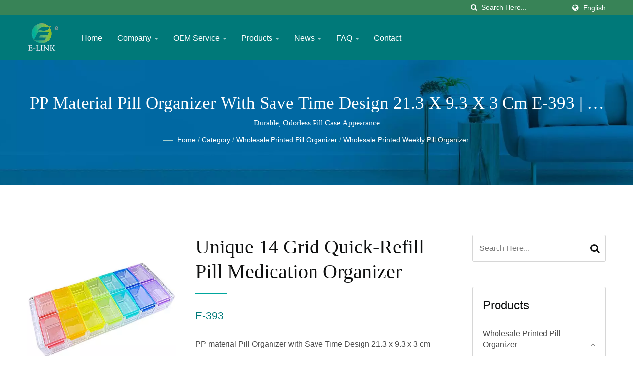

--- FILE ---
content_type: text/html; charset=UTF-8
request_url: https://www.elink-pm.com/en/product/printed-weekly-pill-organizer_E-393.html
body_size: 13510
content:
<!DOCTYPE html><html prefix="og: http://ogp.me/ns#" lang="en" dir="ltr"><head><meta http-equiv="Content-Type" content="text/html; charset=utf-8" /><meta name="viewport" content="width=device-width, initial-scale=1.0"><meta http-equiv="X-UA-Compatible" content="IE=edge"><title>Unique 14 Grid Quick-refill Pill Medication Organizer (E-393)| Durable, Logo-Ready | E-link</title><meta
name="description" content="This quick refill PP Pill Organizer has 14 compartment which can be made to order and OEM / ODM. All products we provide are BPA free &amp; FDA certificated. Large pill holder with size 21.3 x 9.3 x 3 cm. The quick refill design allows the users to fill in 14 days pills in one time. Opening the buckle from two side to refill medicine behind. The transparent lids let you monitor the pill consumption easily. Browse E-link’s full product range, including custom pill organizers and plastic first aid containers. Designed for bulk buyers needing reliable, customizable storage solutions for healthcare, wellness, and retail distribution. Quickly view specifications, categories, and upgrade options." /><meta name="keywords" content="Unique 14 Grid Quick-refill Pill Medication Organizer, pill organizer products, first aid container products, E-link product list" /><meta name="copyright" content="E-Link Plastic & Metal IND. CO., LTD." /><meta name="author" content="Ready-Market Online Corporation" /><meta name="rating" content="general" /><meta name="robots" content="index, follow" /><link rel="dns-prefetch" href="https://cdn.ready-market.com.tw"><link
rel="canonical" href="https://www.elink-pm.com/en/product/printed-weekly-pill-organizer_E-393.html" /><link rel="alternate" hreflang="en" href="https://www.elink-pm.com/en/product/printed-weekly-pill-organizer_E-393.html" /><link rel="alternate" hreflang="es" href="https://www.elink-pm.com/es/product/printed-weekly-pill-organizer_E-393.html" /><link rel="alternate" hreflang="pt" href="https://www.elink-pm.com/pt/product/printed-weekly-pill-organizer_E-393.html" /><link rel="alternate" hreflang="fr" href="https://www.elink-pm.com/fr/product/printed-weekly-pill-organizer_E-393.html" /><link
rel="alternate" hreflang="it" href="https://www.elink-pm.com/it/product/printed-weekly-pill-organizer_E-393.html" /><link rel="alternate" hreflang="de" href="https://www.elink-pm.com/de/product/printed-weekly-pill-organizer_E-393.html" /><link rel="alternate" hreflang="ru" href="https://www.elink-pm.com/ru/product/printed-weekly-pill-organizer_E-393.html" /><link rel="alternate" hreflang="ar" href="https://www.elink-pm.com/ar/product/printed-weekly-pill-organizer_E-393.html" /><link rel="alternate" hreflang="th" href="https://www.elink-pm.com/th/product/printed-weekly-pill-organizer_E-393.html" /><link
rel="alternate" hreflang="ja" href="https://www.elink-pm.com/ja/product/printed-weekly-pill-organizer_E-393.html" /><link rel="alternate" hreflang="ko" href="https://www.elink-pm.com/ko/product/printed-weekly-pill-organizer_E-393.html" /><link rel="alternate" hreflang="nl" href="https://www.elink-pm.com/nl/product/printed-weekly-pill-organizer_E-393.html" /><link rel="alternate" hreflang="ms" href="https://www.elink-pm.com/ms/product/printed-weekly-pill-organizer_E-393.html" /><link
rel="alternate" hreflang="zh-TW" href="https://www.elink-pm.com/zh-TW/product/printed-weekly-pill-organizer_E-393.html" /><style>.fa-twitter:before {
            content: "𝕏" !important;
            font-size: 1.1em !important;
        }
        @media (max-width: 991px) {
            .single-product-details .elevateZoom-image { min-height: 450px; }
            .About-us-section .About-us-img-section .About-us-img { min-height: 450px; }
        }</style><link rel="preload" href="https://cdn.ready-market.com.tw/728e211f/Templates/pic/m/E-393-01.jpg?v=78272f3c" as="image" /><link rel="preload" href="https://cdn.ready-market.com.tw/728e211f/Templates/pic/enar-page-banner.jpg?v=1d39c847" as="image" /><link rel="preload" href="https://cdn.ready-market.com.tw/728e211f/Templates/pic/logo.png?v=01a6a513" as="image" /><link rel="icon" href="/favicon.ico" type="image/x-icon" /><link
rel="shortcut icon" href="/favicon.ico" type="image/x-icon" /> <script>var fontawesome = document.createElement('link');
    fontawesome.rel='stylesheet';
    fontawesome.href='https://cdn.ready-market.com.tw/728e211f/readyscript/capps/pc2-p/min/?f=%2Freadyscript%2Fpc2-template%2FLITE-103-TW-eLinkPlasticMetal%2Fcss%2Ffont-awesome%2Fcss%2Ffont-awesome.rmmin.css&v=ed998912';
    fontawesome.media='defer';
    fontawesome.addEventListener('load', function() { fontawesome.media=''; }, false);
    var fontawesome_add = document.getElementsByTagName('script')[0]; fontawesome_add.parentNode.insertBefore(fontawesome, fontawesome_add);</script> <!---[if lt IE 8]><div style='text-align:center'><a href="//www.microsoft.com/windows/internet-explorer/default.aspx?ocid=ie6_countdown_bannercode"><img src="//www.theie6countdown.com/img/upgrade.jpg"border="0"alt=""/></a></div>
<![endif]-->
<!---[if lt IE 9]><link href='//cdn.ready-market.com.tw/fonts/css?family=Open+Sans:400' rel='stylesheet' type='text/css' /><link
href='//cdn.ready-market.com.tw/fonts/css?family=Open+Sans:300' rel='stylesheet' type='text/css' /><link href='//cdn.ready-market.com.tw/fonts/css?family=Open+Sans:600' rel='stylesheet' type='text/css' /><link href='//cdn.ready-market.com.tw/fonts/css?family=Open+Sans:700' rel='stylesheet' type='text/css' /><link href='//cdn.ready-market.com.tw/fonts/css?family=Open+Sans:800' rel='stylesheet' type='text/css' /><link rel="stylesheet" href="css/ie.css" /> <script src="js/html5shiv.js"></script> <![endif]-->
<!---[if gte IE 9]><link rel="stylesheet" href="css/ie.css" />
<![endif]--><LINK
REL="stylesheet" TYPE="text/css" href="/readyscript/capps/pc2-p/min/?f=%2Freadyscript%2Fcapps%2Fpc2-p%2Fjs%2Flite-yt%2Flite-yt-embed.css%2C%2Freadyscript%2Fpc2-template%2FLITE-103-TW-eLinkPlasticMetal%2Fcss%2Fbootstrap.min.css%2C%2Freadyscript%2Fpc2-template%2FLITE-103-TW-eLinkPlasticMetal%2Fcss%2Fbootstrap-select.min.css%2C%2Freadyscript%2Fpc2-template%2FLITE-103-TW-eLinkPlasticMetal%2Fcss%2Fanimate.rmmin.css%2C%2Freadyscript%2Fpc2-template%2FLITE-103-TW-eLinkPlasticMetal%2Fcss%2Fhover.rmmin.css%2C%2Freadyscript%2Fpc2-template%2FLITE-103-TW-eLinkPlasticMetal%2Fcss%2Fjquery-ui.min.css%2C%2Freadyscript%2Fpc2-template%2FLITE-103-TW-eLinkPlasticMetal%2Fcss%2Fstyle.rmmin.css%2C%2Freadyscript%2Fpc2-template%2FLITE-103-TW-eLinkPlasticMetal%2Fcss%2Fresponsive.rmmin.css%2C%2Freadyscript%2Fpc2-template%2FLITE-103-TW-eLinkPlasticMetal%2Fcss%2Frm-editor.rmmin.css%2C%2Freadyscript%2Fpc2-template%2FLITE-103-TW-eLinkPlasticMetal%2Fcss%2Fbootstrap-tabs.rmmin.css%2C%2Freadyscript%2Fpc2-template%2FLITE-103-TW-eLinkPlasticMetal%2Fcss%2Ftab.main-area.rmmin.css%2C%2Freadyscript%2Fpc2-template%2FLITE-103-TW-eLinkPlasticMetal%2Filightbox%2Fsrc%2Fcss%2Filightbox.rmmin.css%2C%2Freadyscript%2Fpc2-template%2FLITE-103-TW-eLinkPlasticMetal%2Fcss%2Fowl.carousel.min.css%2C%2Freadyscript%2Fpc2-template%2FLITE-103-TW-eLinkPlasticMetal%2Fcss%2Fowl.theme.default.min.css&v=165fe3bc" /><style type="text/css">.navbar-fixed-top{z-index:3}.owl-carousel{z-index:0}</style><style>@media (max-width: 991px) {
          .single-product-details .elevateZoom-image { min-height: unset; }
          .About-us-section .About-us-img-section .About-us-img { min-height: unset; }
        }</style> <script type="application/ld+json">{"@context":"http://schema.org","@type":"BreadcrumbList","itemListElement":[{"@type":"ListItem","position":1,"item":{"@type":"WebPage","@id":"/en/index/index.html","name":"Home"}},{"@type":"ListItem","position":2,"item":{"@type":"WebPage","@id":"/en/category/index.html","name":"Category"}},[{"@type":"ListItem","item":{"@type":"WebPage","@id":"/en/category/Custom-Printed-Pill-Organizer.html","name":"Wholesale Printed Pill Organizer"},"position":3}],{"@type":"ListItem","position":4,"item":{"@type":"WebPage","@id":"/en/category/Custom-Printed-Weekly-Pill-Organizer.html","name":"Wholesale Printed Weekly Pill Organizer"}},{"@type":"ListItem","position":5,"item":{"@type":"WebPage","@id":"/en/product/printed-weekly-pill-organizer_E-393.html","name":"Unique 14 Grid Quick-refill Pill Medication Organizer"}}]}</script> <script type="application/ld+json">[{"@context":"http://schema.org","@type":"VideoObject","name":"Quick Fill Pill Box Overview","description":"Quick Fill Pill Box Overview","thumbnailUrl":"https://i.ytimg.com/vi/i-qDTPL1pqk/hqdefault.jpg","contentUrl":"https://youtube.com/watch?v=i-qDTPL1pqk","embedUrl":"https://youtube.com/watch?v=i-qDTPL1pqk","uploadDate":"2026-01-15T15:30:44+08:00"}]</script> <meta property="og:site_name" content="E-Link Plastic & Metal IND. CO., LTD." /><meta property="og:title" content="Unique 14 Grid Quick-refill Pill Medication Organizer (E-393)| Durable, Logo-Ready | E-link" /><meta
property="og:description" content="This quick refill PP Pill Organizer has 14 compartment which can be made to order and OEM / ODM. All products we provide are BPA free & FDA certificated. Large pill holder with size 21.3 x 9.3 x 3 cm. The quick refill design allows the users to fill in 14 days pills in one time. Opening the buckle from two side to refill medicine behind. The transparent lids let you monitor the pill consumption easily. Browse E-link’s full product range, including custom pill organizers and plastic first aid containers. Designed for bulk buyers needing reliable, customizable storage solutions for healthcare, wellness, and retail distribution. Quickly view specifications, categories, and upgrade options." /><meta property="og:url" content="https://www.elink-pm.com/en/product/printed-weekly-pill-organizer_E-393.html" /><meta property="og:image" content="https://cdn.ready-market.com.tw/728e211f/Templates/pic/E-393-01.jpg?v=8fd09fde" /><meta property="og:type" content="website" /><meta property="og:image:width" content="800" /><meta
property="og:image:height" content="800" /> <script async src="https://www.googletagmanager.com/gtag/js?id=G-VNP6GN67SR"></script> <script>window.dataLayer = window.dataLayer || [];
    function gtag(){dataLayer.push(arguments);}
    gtag('js', new Date());
    gtag('config', 'G-VNP6GN67SR');
    const urlParams = new URLSearchParams(window.location.search);
    const statusParam = urlParams.get('status');
    if (statusParam === 'inquiry-has-been-sent') {
        gtag('event', 'inquiry_has_been_sent');
    }
    const qParam = urlParams.get('q');
    if (qParam) {
        gtag('event', 'in_site_query', {'page_title': qParam});
    }</script> <script type="text/javascript" src="/readyscript/capps/pc2-p/min/?f=%2Freadyscript%2Fcapps%2Fpc2-p%2Fjs%2Flite-yt%2Flite-yt-embed.js&v=07f7e36c"></script> <script></script> </head><body><div class="main-page-wrapper" sid="main-area">
<header sid="lite-menu" dir="ltr"><div class="top_col"><div class="container"><ul class="language_box"><li><i class="fa fa-globe" aria-hidden="true"></i></li><li class="language">
<a
href="/en/product/printed-weekly-pill-organizer_E-393.html" class="slct">English</a><ul class="drop"><li><a href="/en/product/printed-weekly-pill-organizer_E-393.html" hreflang="en">English</a></li><li><a href="/es/product/printed-weekly-pill-organizer_E-393.html" hreflang="es">Español</a></li><li><a href="/pt/product/printed-weekly-pill-organizer_E-393.html" hreflang="pt">Português</a></li><li><a href="/fr/product/printed-weekly-pill-organizer_E-393.html" hreflang="fr">Français</a></li><li><a
href="/it/product/printed-weekly-pill-organizer_E-393.html" hreflang="it">Italiano</a></li><li><a href="/de/product/printed-weekly-pill-organizer_E-393.html" hreflang="de">Deutsch</a></li><li><a href="/ru/product/printed-weekly-pill-organizer_E-393.html" hreflang="ru">Русский</a></li><li><a href="/ar/product/printed-weekly-pill-organizer_E-393.html" hreflang="ar">العربية</a></li><li><a href="/th/product/printed-weekly-pill-organizer_E-393.html" hreflang="th">ไทย</a></li><li><a
href="/ja/product/printed-weekly-pill-organizer_E-393.html" hreflang="ja">日本語</a></li><li><a href="/ko/product/printed-weekly-pill-organizer_E-393.html" hreflang="ko">한국어</a></li><li><a href="/nl/product/printed-weekly-pill-organizer_E-393.html" hreflang="nl">Nederlands</a></li><li><a href="/ms/product/printed-weekly-pill-organizer_E-393.html" hreflang="ms">Bahasa Melayu</a></li><li><a href="/zh-TW/product/printed-weekly-pill-organizer_E-393.html" hreflang="zh-TW">中文 (繁體)</a></li></ul></li></ul><form
id="form-search" method="get" action="/en/search/index.html" class="search-here top_search">
<input name="q" type="text" onFocus="if(this.value =='Search Here...' ) this.value=''" onBlur="if(this.value=='') this.value='Search Here...'" value="Search Here..." aria-label="Search">
<button aria-label="search"><i class="fa fa-search" aria-hidden="true"></i></button>
<input type="hidden" name="type" value="all" /></form></div></div><div class="navbar navbar-inverse"><div class="container"><div class="navbar-header">
<button
type="button" class="navbar-toggle" data-toggle="collapse" data-target="#example-navbar-collapse" aria-label="Navbar Toggle">
<span class="sr-only"></span>
<span class="icon-bar"></span>
<span class="icon-bar"></span>
<span class="icon-bar"></span>
</button>
<a href="/en/index.html" class="navbar-brand"><img src="https://cdn.ready-market.com.tw/728e211f/Templates/pic/logo.png?v=01a6a513"  alt="E-Link Plastic & Metal IND. CO., LTD. - E-Link Plastic & Metal IND. CO., LTD. is a professional plastic pill box and plastic box manufacturer."  width="235"  height="60"  />
</a><div
class="rmLogoDesc" id="rmPageDesc"><h1>
Unique 14 Grid Quick-refill Pill Medication Organizer (E-393)| Durable, Logo-Ready | E-link</h1><p>
This quick refill PP Pill Organizer has 14 compartment which can be made to order and OEM / ODM. All products we provide are BPA free & FDA certificated. Large pill holder with size 21.3 x 9.3 x 3 cm. The quick refill design allows the users to fill in 14 days pills in one time. Opening the buckle from two side to refill medicine behind. The transparent lids let you monitor the pill consumption easily. Browse E-link’s full product range, including custom pill organizers and plastic first aid containers. Designed for bulk buyers needing reliable, customizable storage solutions for healthcare, wellness, and retail distribution. Quickly view specifications, categories, and upgrade options.</p></div></div><div
class="navbar-collapse collapse" id="example-navbar-collapse"><form id="form-search" method="get" action="/en/search/index.html" class="search-here navbar-search">
<input name="q" type="text" onFocus="if(this.value =='Search Here...' ) this.value=''" onBlur="if(this.value=='') this.value='Search Here...'" value="Search Here..." aria-label="Search">
<button aria-label="search"><i class="fa fa-search" aria-hidden="true"></i></button>
<input type="hidden" name="type" value="all" /></form><ul class="nav navbar-nav"><li class="">
<a
href="/en/page/home.html"   data-title="Home">Home
</a></li><li class="dropdown">
<a href="/en/page/about-us.html"   data-title="Company">Company <b class="caret"></b>
</a><ul class="dropdown-menu"><li><a href="/en/page/company-profile.html" data-title="Company Profile"  data-title="Company Profile">Company Profile</a></li><li><a href="/en/page/quality-control.html" data-title="Quality Control"  data-title="Quality Control">Quality Control</a></li><li><a
href="/en/page/certificate.html" data-title="Certificate"  data-title="Certificate">Certificate</a></li><li><a href="/en/page/service.html" data-title="Service"  data-title="Service">Service</a></li><li><a href="/en/page/e-catalog.html" data-title="E-Catalog"  data-title="E-Catalog">E-Catalog</a></li><li><a href="/en/page/Privacy_Policy_Statement.html" data-title="Privacy Prolicy"  data-title="Privacy Prolicy">Privacy Prolicy</a></li></ul></li><li class="dropdown">
<a href="/en/page/project.html"   data-title="OEM Service">OEM Service <b class="caret"></b>
</a><ul
class="dropdown-menu"><li><a href="/en/page/plastic-box-mold-opening-service.html" data-title="Mold Opening Service of Plastic Pill Box"  data-title="Mold Opening Service of Plastic Pill Box">Mold Opening Service of Plastic Pill Box</a></li><li><a href="/en/page/design-custom-plastic-container.html" data-title="Design the Custom Plastic Pill Container"  data-title="Design the Custom Plastic Pill Container">Design the Custom Plastic Pill Container</a></li><li><a
href="/en/page/Tailored+Promotional+Health+Solutions+for+Supplement+-.html" data-title="Elevate Your Brand: Premium, Tailored Promotional Health Solutions for Supplement & Direct Selling Industries"  data-title="Elevate Your Brand: Premium, Tailored Promotional Health Solutions for Supplement & Direct Selling Industries">Elevate Your Brand: Premium, Tailored Promotional Health Solutions for Supplement & Direct Selling Industries</a></li></ul></li><li class="dropdown">
<a href="/en/category/index.html" data-title="Products">Products <b class="caret"></b>
</a><ul class="dropdown-menu dropdown-menu-custom"><li class="dropdown"><a href="/en/category/Custom-Printed-Pill-Organizer.html"  data-title="Wholesale Printed Pill Organizer">Wholesale Printed Pill Organizer</a><ul
class="dropdown-menu dropdown-menu-custom-sub"><li><a href="/en/category/Custom-Plastic-Pill-Box-Case-for-Leather-Purse.html"  data-title="Wholesale Plastic Pill Box Case for Leather Purse">Wholesale Plastic Pill Box Case for Leather Purse</a></li><li><a href="/en/category/Custom-Printed-Daily-Pill-Box.html"  data-title="Wholesale Printed Daily Pill Box">Wholesale Printed Daily Pill Box</a></li><li><a
href="/en/category/Custom-Printed-Weekly-Pill-Organizer.html"  data-title="Wholesale Printed Weekly Pill Organizer">Wholesale Printed Weekly Pill Organizer</a></li><li><a href="/en/category/Custom-Printed-Moisture-Damp-Proof-Pill-Box.html"  data-title="Wholesale Printed Moisture Damp Proof Pill Box">Wholesale Printed Moisture Damp Proof Pill Box</a></li><li><a href="/en/category/Custom-Small-Pill-Box-for-Pocket.html"  data-title="Wholesale Small Pill Box for Pocket">Wholesale Small Pill Box for Pocket</a></li></ul></li><li class="dropdown"><a
href="/en/category/Custom-Pill-Cutter_Splitter_Crusher.html"  data-title="Wholesale Pill Cutter, Splitter, Crusher">Wholesale Pill Cutter, Splitter, Crusher</a><ul class="dropdown-menu dropdown-menu-custom-sub"><li><a href="/en/category/Custom-Printed-Pill-Cutter.html"  data-title="Wholesale Printed Pill Cutter">Wholesale Printed Pill Cutter</a></li><li><a href="/en/category/Custom-Printed-Pill-Crusher.html"  data-title="Wholesale Printed Pill Crusher">Wholesale Printed Pill Crusher</a></li></ul></li><li class="dropdown"><a
href="/en/category/Custom-Printed-Pill-Reminder.html"  data-title="Wholesale Printed Pill Reminder">Wholesale Printed Pill Reminder</a><ul class="dropdown-menu dropdown-menu-custom-sub"><li><a href="/en/category/Custom-Pill-Dispenser-with-Alarm.html"  data-title="Wholesale Pill Dispenser with Alarm">Wholesale Pill Dispenser with Alarm</a></li><li><a href="/en/category/Custom-Monthly-Pill-Organizer.html"  data-title="Wholesale Monthly Pill Organizer">Wholesale Monthly Pill Organizer</a></li></ul></li><li class="dropdown"><a
href="/en/category/Custom-Household-Medical-Storage-Box.html"  data-title="Wholesale Household Medical Storage Box">Wholesale Household Medical Storage Box</a><ul class="dropdown-menu dropdown-menu-custom-sub"><li><a href="/en/category/Custom-Molded-Medicine-Locking-Box.html"  data-title="Wholesale Molded Medicine Locking Box">Wholesale Molded Medicine Locking Box</a></li><li><a href="/en/category/Custom-Plastic-First-Aid-Container.html"  data-title="Wholesale Plastic First Aid Container">Wholesale Plastic First Aid Container</a></li></ul></li><li class="dropdown"><a
href="/en/category/Promotional-Pill-Case.html"  data-title="Promotional Pill Case">Promotional Pill Case</a><ul class="dropdown-menu dropdown-menu-custom-sub"><li><a href="/en/category/Promotional-Pill-Case-for-Traveling.html"  data-title="Promotional Pill Case for Traveling">Promotional Pill Case for Traveling</a></li><li><a href="/en/category/Promotional-Damp-Proof-Pill-Case.html"  data-title="Promotional Damp Proof Pill Case">Promotional Damp Proof Pill Case</a></li><li><a
href="/en/category/Supplement-and-medicine-case.html"  data-title="Promoional 7 sided Portable Pill box">Promoional 7 sided Portable Pill box</a></li><li><a href="/en/category/Stackable-Pill-Powder-Organizer.html"  data-title="Stackable Pill Powder Organizer">Stackable Pill Powder Organizer</a></li><li><a href="/en/category/Metal-pill-box.html"  data-title="Promotional Metal pill box">Promotional Metal pill box</a></li></ul></li></ul></li><li class="dropdown">
<a href="/en/news/index.html" data-title="News">News <b class="caret"></b>
</a><ul class="dropdown-menu dropdown-menu-custom"><li class=""><a
href="/en/news/E-link_news-2025-09-26.html"  data-title="138th China Import & Export Fair (Canton Fair) - Phase 3">138th China Import & Export Fair (Canton Fair) - Phase 3</a></li><li class=""><a href="/en/news/E-link_news-2025-08-05.html"  data-title="E-323 Push N Turn Pill Box Adds Functionality and Fun to Everyday Routine">E-323 Push N Turn Pill Box Adds Functionality and Fun to Everyday Routine</a></li><li class=""><a href="/en/news/E-link_news-2025-07-31.html"  data-title="Technical Capabilities Overview">Technical Capabilities Overview</a></li><li class=""><a
href="/en/news/E-link_news-2025-07-24.html"  data-title="OSAKA INTERNATIONAL Lifestyle Show">OSAKA INTERNATIONAL Lifestyle Show</a></li><li class=""><a href="/en/news/E-link_news-2025-05-26.html"  data-title="MEGA SHOW-Bangkok 2025">MEGA SHOW-Bangkok 2025</a></li><li class=""><a href="/en/news/E-link_news-2025-04-7.html"  data-title="137th China Import & Export Fair (Canton Fair) - Phase 3">137th China Import & Export Fair (Canton Fair) - Phase 3</a></li><li class=""><a
href="/en/news/E-link_news-2024-03-1.html"  data-title="E-link will demonstrate the new pill cases in CMEF.">E-link will demonstrate the new pill cases in CMEF.</a></li><li class=""><a href="/en/news/E-link_news-2024-03-2.html"  data-title="E-link will attend in Designed Giftionery Taiwan and show promotional pill organizers.">E-link will attend in Designed Giftionery Taiwan and show promotional pill organizers.</a></li><li class=""><a
href="/en/news/E-link_news-2024-03-3.html"  data-title="E-link will participate in Canton Fair 2024 Spring (phase-2).">E-link will participate in Canton Fair 2024 Spring (phase-2).</a></li><li class=""><a href="/en/news/E-link_news-2023-09.html"  data-title="E-link will attend at HK Mega Show Gift & Premium On October">E-link will attend at HK Mega Show Gift & Premium On October</a></li><li class=""><a href="/en/news/E-link_news-2023-04.html"  data-title="E-link will attend at HK Mega Show Gift & Premium">E-link will attend at HK Mega Show Gift & Premium</a></li><li class=""><a
href="/en/news/E-link_news-2022-02.html"  data-title="E-link attends Japan Lifestyle Week Tokyo">E-link attends Japan Lifestyle Week Tokyo</a></li><li class=""><a href="/en/news/E-link_news-2022-01.html"  data-title="E-link Presents at HK Gifts & Premiums Show Online">E-link Presents at HK Gifts & Premiums Show Online</a></li><li class=""><a href="/en/news/E-link_news-2019-01.html"  data-title="E-link presents at HK Mega Show Gift & Premium">E-link presents at HK Mega Show Gift & Premium</a></li><li class=""><a
href="/en/news/E-link_news-2016-01.html"  data-title="E-link Attends CHI International Home & Housewares Show">E-link Attends CHI International Home & Housewares Show</a></li></ul></li><li class="dropdown">
<a href="/en/faq/index.html" data-title="FAQ">FAQ <b class="caret"></b>
</a><ul class="dropdown-menu dropdown-menu-custom"><li class=""><a href="/en/faq/E-link_faq-01.html"  data-title="What is your minimum order quantity (MOQ) & production lead-time of pill box?">What is your minimum order quantity (MOQ) & production lead-time of pill box?</a></li><li class=""><a
href="/en/faq/E-link_faq-02.html"  data-title="What are some major clients that E-link have worked with?">What are some major clients that E-link have worked with?</a></li><li class=""><a href="/en/faq/E-link_faq-03.html"  data-title="What kind of certificate do you have for plastic injection factory?">What kind of certificate do you have for plastic injection factory?</a></li><li class=""><a href="/en/faq/E-link_faq-04.html"  data-title="What kind of certificate do you have for pill box?">What kind of certificate do you have for pill box?</a></li><li class=""><a
href="/en/faq/E-link_faq-05.html"  data-title="Why are you using plastic to make pill box? What others material to make the plastic box?">Why are you using plastic to make pill box? What others material to make the plastic box?</a></li><li class=""><a href="/en/faq/E-link_faq-06.html"  data-title="What is different between PP, PS, ABS plastic material used to manufacture pill box?">What is different between PP, PS, ABS plastic material used to manufacture pill box?</a></li><li class=""><a
href="/en/faq/E-link_faq-07.html"  data-title="Can you change the material of your plastic pill box?">Can you change the material of your plastic pill box?</a></li><li class=""><a href="/en/faq/E-link_faq-08.html"  data-title="Can you print the logo or picture on pill box?">Can you print the logo or picture on pill box?</a></li><li class=""><a href="/en/faq/E-link_faq-09.html"  data-title="Can I have a pill box sample for review purpose and How long can I get the sample?">Can I have a pill box sample for review purpose and How long can I get the sample?</a></li><li class=""><a
href="/en/faq/E-link_faq-10.html"  data-title="How do I proceed an order to E-link?">How do I proceed an order to E-link?</a></li><li class=""><a href="/en/faq/E-link_faq-11.html"  data-title="Your Guide to Ordering Custom Promotional Gifts.">Your Guide to Ordering Custom Promotional Gifts.</a></li><li class=""><a href="/en/faq/E-link_faq-12.html"  data-title="Why Supplement & Direct Selling Brands Choose Pill Cases as Promotional Gifts?">Why Supplement & Direct Selling Brands Choose Pill Cases as Promotional Gifts?</a></li></ul></li><li class="">
<a
href="/en/page/contact-us.html"   data-title="Contact">Contact
</a></li></ul></div></div></div></header><div class="clearfix"></div><div class="Enar-page-banner" sid="breadcrumb"><div class="Enar-page-banner-opact"><div class="container"><div><div class="rmBCDesc rmsb-hp" id="rmproductDesc"><h1>
PP material Pill Organizer with Save Time Design 21.3 x 9.3 x 3 cm E-393 | E-link</h1><h2>
Durable, Odorless Pill Case Appearance</h2></div><ul><li><span class="decoration"></span></li><li><a href="/en/index.html">Home</a></li><li>/</li><li><a
href="/en/category/index.html" title="Category">Category</a></li><li>/</li><li><a href="/en/category/Custom-Printed-Pill-Organizer.html" title="Wholesale Printed Pill Organizer" >Wholesale Printed Pill Organizer</a></li><li>/</li><li><a href="/en/category/Custom-Printed-Weekly-Pill-Organizer.html" title="Wholesale Printed Weekly Pill Organizer">Wholesale Printed Weekly Pill Organizer</a></li></ul></div></div></div></div>
<section class="section-container"><div class="container"><div class="row"><div
class="col-lg-9 col-md-8 col-sm-7 col-xs-12 content"><div class="single-product-details"><div class="image float-left"><div class="elevateZoom-image">
<img id="elevateZoom" src="https://cdn.ready-market.com.tw/728e211f/Templates/pic/m/E-393-01.jpg?v=78272f3c" data-zoom-image="https://cdn.ready-market.com.tw/728e211f/Templates/pic/E-393-01.jpg?v=8fd09fde" alt="Unique 14 Grid Quick-refill Pill Medication Organizer - Durable, Odorless Pill Case Appearance">
<a
href="https://cdn.ready-market.com.tw/728e211f/Templates/pic/E-393-01.jpg?v=8fd09fde" class="elevateZoom-enlarge" title="Unique 14 Grid Quick-refill Pill Medication Organizer - Durable, Odorless Pill Case Appearance"><i class="fa fa-search-plus"></i></a></div><ul id="elevateZoom-product"><li><a href="#" data-image="https://cdn.ready-market.com.tw/728e211f/Templates/pic/m/E-393-01.jpg?v=78272f3c" data-zoom-image="https://cdn.ready-market.com.tw/728e211f/Templates/pic/E-393-01.jpg?v=8fd09fde" title="Unique 14 Grid Quick-refill Pill Medication Organizer - Durable, Odorless Pill Case Appearance"><img
src="https://cdn.ready-market.com.tw/728e211f/Templates/pic/m/E-393-01.jpg?v=78272f3c" alt="Unique 14 Grid Quick-refill Pill Medication Organizer - Durable, Odorless Pill Case Appearance" title="Unique 14 Grid Quick-refill Pill Medication Organizer - Durable, Odorless Pill Case Appearance"></a></li><li><a href="#" data-image="https://cdn.ready-market.com.tw/728e211f/Templates/pic/m/E-393-02.jpg?v=738e4df2" data-zoom-image="https://cdn.ready-market.com.tw/728e211f/Templates/pic/E-393-02.jpg?v=f90bfbd8" title="Pill Box Capacity."><img src="https://cdn.ready-market.com.tw/728e211f/Templates/pic/m/E-393-02.jpg?v=738e4df2" alt="Pill Box Capacity."></a></li><li><a
href="#" data-image="https://cdn.ready-market.com.tw/728e211f/Templates/pic/m/E-393-03.jpg?v=bce9b7e4" data-zoom-image="https://cdn.ready-market.com.tw/728e211f/Templates/pic/E-393-03.jpg?v=6744251c" title="Pill Case Printing."><img src="https://cdn.ready-market.com.tw/728e211f/Templates/pic/m/E-393-03.jpg?v=bce9b7e4" alt="Pill Case Printing."></a></li><li><a href="#" data-image="https://cdn.ready-market.com.tw/728e211f/Templates/pic/m/E-393-04.jpg?v=6ba6ae47" data-zoom-image="https://cdn.ready-market.com.tw/728e211f/Templates/pic/E-393-04.jpg?v=c4975261" title="Pill Case Made of PP."><img
src="https://cdn.ready-market.com.tw/728e211f/Templates/pic/m/E-393-04.jpg?v=6ba6ae47" alt="Pill Case Made of PP."></a></li></ul></div><div class="info float-left"><h2 title="Unique 14 Grid Quick-refill Pill Medication Organizer">Unique 14 Grid Quick-refill Pill Medication Organizer</h2><h3 class="dis_con"></h3><div
class="clear-fix"><h4 title="E-393">E-393</h4></div><p>PP material Pill Organizer with Save Time Design 21.3 x 9.3 x 3 cm</p><p>This quick refill PP Pill Organizer has 14 compartment which can be made to order and OEM / ODM. All products we provide are BPA free & FDA certificated. Large pill holder with size 21.3 x 9.3 x 3 cm.</p></div><div class="clearfix"></div><div class="icon"><div class="color-show float-right">
<a
href="#INQ" track="track_prdinq_butclick/product::printed-weekly-pill-organizer_E-393" class="tran3s" title="Inquire Now"><i class="fa fa-pencil" aria-hidden="true"></i>Inquire Now</a></div></div><div class="clear-fix"></div><div class="single-product-detail"><p class="desc_continue">The quick refill design allows the users to fill in 14 days pills in one time. Opening the buckle from two side to refill medicine behind. The transparent lids let you monitor the pill consumption easily.</p><h5 >Production Capacity</h5><p
class="desc_production_capacity">The pill case can be OEM / ODM with a custom color, logo, packing or printing for your own design. With our 40 years' experience in plastic box mass production, we are committed to provide products of consistent quality to customers.<br />
Based on our knowledge of material selection and plastic box mold fabrication, plus strong research & design team, we have confidence that we are your best choice.</p><h5 >Features</h5><ul><li><i
class="fa fa-circle" aria-hidden="true"></i>Food grade material, BPA free, non-toxic substance.</li><li><i class="fa fa-circle" aria-hidden="true"></i>No Regrind Resin: Using 100% new plastic material.</li><li><i class="fa fa-circle" aria-hidden="true"></i>SGS international inspection certification, FDA food medical grade certification.</li><li><i class="fa fa-circle" aria-hidden="true"></i>Made in China, ISO, BSCI, GMP certificated manufacturer.</li></ul><h5 >Customized Service</h5><ul><li><i
class="fa fa-circle" aria-hidden="true"></i>Our production capacity is 20,000 pieces per item per month, and the estimated lead time shipped from Mainland China Factory is 50 - 60 days. Taiwan's factory lead time is 35 - 45 days.</li><li><i class="fa fa-circle" aria-hidden="true"></i>Customized Logo printing available.</li><li><i class="fa fa-circle" aria-hidden="true"></i>Stock Available: Please ask for stock status.</li><li><i
class="fa fa-circle" aria-hidden="true"></i>Packaging: Design packaging per customer's request. Customers may ask for an extra Slider Card, Paper box, White / Color Box etc. Standard Packing: 1pc in PE / OPP bag only.</li><li><i class="fa fa-circle" aria-hidden="true"></i>Plastic boxes can be produced in any color based on MOQ. Customers should provide a Pantone number for a specific color, please email to ask for sampling fee.</li><li><i
class="fa fa-circle" aria-hidden="true"></i>Thermal transfer printing, UV printing, silk printing, and Stamp Printing are available.</li><li><i class="fa fa-circle" aria-hidden="true"></i>Artwork detail available with extra charge.</li><li><i class="fa fa-circle" aria-hidden="true"></i>Sample Preparation Time: 10 - 15 days</li></ul><h5 >Specification</h5><ul><li><i class="fa fa-circle" aria-hidden="true"></i>Size: 21.3 x 9.3 x 3 cm</li><li><i class="fa fa-circle" aria-hidden="true"></i>Material: PP</li><li><i
class="fa fa-circle" aria-hidden="true"></i>Number of Compartment: 14</li></ul><div class="clearfix"></div><dl id="main-area_tab"><dt>Video</dt><dd><div class="desc_html_youtube_inner"><p class="rm_vedio_desc">Quick Fill Pill Box Overview</p><lite-youtube videoid="i-qDTPL1pqk" lite-youtube-width="480" lite-youtube-height="360" playlabel="Quick Fill Pill Box Overview" params="controls=1" track="track_youtube_i-qDTPL1pqk">
<a
href="https://youtube.com/watch?v=i-qDTPL1pqk" title="Quick Fill Pill Box Overview" aria-label="Quick Fill Pill Box Overview" rel="noopener"></a>
</lite-youtube><br /><br /></div></dd><dt>Related Products</dt><dd><div id="item-show" class="display-in-grid"><div class="item-width col-md-4 col-sm-6 col-xs-6 shop-item-width"><div class="item-Wrapper single-item-Wrapper"><div class="item-img shop-img-item">
<a href="/en/product/printed-weekly-pill-organizer_AEL-3009.html" ><img
src="https://cdn.ready-market.com.tw/728e211f/Templates/pic/m/AEL-3009_01.jpg?v=6004d05a" alt="Weekly Pill Organizer 2 Times a Day, Elink Quick Fill Large AM PM Pill Case Holder Daily Medicine Box for Fish Oils, Vitamins, Supplements (Black-White) - Push Button Pill Case Appearance"></a></div><div class="item-text single-Text-item"><h5><a href="/en/product/printed-weekly-pill-organizer_AEL-3009.html" >Weekly Pill Organizer 2 Times a Day, Elink Quick Fill Large AM PM Pill Case Holder Daily Medicine Box for Fish Oils, Vitamins, Supplements (Black-White)</a></h5><div class="clear-fix"><h6>AEL-3009</h6>
<span></span></div><p>This easy push button open pill organizer has 7 compartment which can be made to order and OEM / ODM....</p>
<a
href="/en/product/printed-weekly-pill-organizer_AEL-3009.html" class="hvr-bounce-to-right"  title="Details"><i class="fa fa-info" aria-hidden="true"></i><span>Details</span></a></div></div></div><div class="item-width col-md-4 col-sm-6 col-xs-6 shop-item-width"><div class="item-Wrapper single-item-Wrapper"><div class="item-img shop-img-item">
<a href="/en/product/printed-pill-crusher_E-380.html" ><img src="https://cdn.ready-market.com.tw/728e211f/Templates/pic/m/E-380-01.jpg?v=c59c7ee5" alt="2 in 1 Tablet Medicine Grinder Crusher with Pill Storage Case - Pill Grinder Appearance"></a></div><div
class="item-text single-Text-item"><h5><a href="/en/product/printed-pill-crusher_E-380.html" >2 in 1 Tablet Medicine Grinder Crusher with Pill Storage Case</a></h5><div class="clear-fix"><h6>E-380</h6>
<span></span></div><p>This pill grinder made of ABS material can grind the pill in powder hardly. The pill grinder...</p>
<a href="/en/product/printed-pill-crusher_E-380.html" class="hvr-bounce-to-right"  title="Details"><i class="fa fa-info" aria-hidden="true"></i><span>Details</span></a></div></div></div><div
class="item-width col-md-4 col-sm-6 col-xs-6 shop-item-width"><div class="item-Wrapper single-item-Wrapper"><div class="item-img shop-img-item">
<a href="/en/product/printed-weekly-pill-organizer_EK-366-2.html" ><img src="https://cdn.ready-market.com.tw/728e211f/Templates/pic/m/EK-366-2-01.jpg?v=393b3c2a" alt="Weekly Pill Organizer Set 2 Times a Day - Am Pm Pill Box 7 Day, Large Twice Medicine Pill Case for Daily Medication, Vitamins, Fish Oils, Supplements Portable Week Pill Holder - Printed Pill Case Appearance"></a></div><div
class="item-text single-Text-item"><h5><a href="/en/product/printed-weekly-pill-organizer_EK-366-2.html" >Weekly Pill Organizer Set 2 Times a Day - Am Pm Pill Box 7 Day, Large Twice Medicine Pill Case for Daily Medication, Vitamins, Fish Oils, Supplements Portable Week Pill Holder</a></h5><div class="clear-fix"><h6>EK-366-2</h6>
<span></span></div><p>This cylinder weekly pill organizer has AM PM 2 compartment which can be made to order and OEM / ODM....</p>
<a
href="/en/product/printed-weekly-pill-organizer_EK-366-2.html" class="hvr-bounce-to-right"  title="Details"><i class="fa fa-info" aria-hidden="true"></i><span>Details</span></a></div></div></div></div></dd><dt>FAQ</dt><dd><div id="item-show" class="display-in-list"><div class="item-width col-sm-12 cat-item-width"><div class="item-Wrapper single-list-item-Wrapper"><div class="item-text list-text-col float-left" style="width:100%;"><h5><a
href="/en/faq/E-link_faq-09.html" >Can I have a pill box sample for review purpose and How long can I get the sample?</a></h5><p>Yes, E-Link Plastic & Metal IND. CO., LTD. can provide free sample and ship by your freight account. Most of samples are free, but some specific sample...</p></div></div></div><div class="item-width col-sm-12 cat-item-width"><div class="item-Wrapper single-list-item-Wrapper"><div class="item-text list-text-col float-left" style="width:100%;"><h5><a
href="/en/faq/E-link_faq-06.html" >What is different between PP, PS, ABS plastic material used to manufacture pill box?</a></h5><p>Material Selection Guide: PP vs PS vs ABS for Pill Box Manufacturing
Selecting the appropriate plastic material is critical to ensuring product safety,...</p></div></div></div><div class="item-width col-sm-12 cat-item-width"><div class="item-Wrapper single-list-item-Wrapper"><div class="item-text list-text-col float-left" style="width:100%;"><h5><a
href="/en/faq/E-link_faq-08.html" >Can you print the logo or picture on pill box?</a></h5><p>We can provide different kind of printing, depends on your image. We can do the OEM / ODM service. If you want to change the packing, we can help you searching...</p></div></div></div></div></dd></dl><div class="clearfix"></div><div class="clearfix"></div></div></div><br class="rm-clear" />
<a name="INQ" class="a_INQ"></a>
<iframe
id="inqframe" height="1648" allowTransparency="true" frameborder="0" scrolling="no" style="width:100%;border:none" src="/readyscript/fb/embed.php?id=2&cid=https%3A%2F%2Fwww.elink-pm.com%2Fen%2Fproduct%2Fprinted-weekly-pill-organizer_E-393.html&lng=en" title="Send Products Inquiry to Us"><a href="/readyscript/fb/view.php?id=2&cid=https%3A%2F%2Fwww.elink-pm.com%2Fen%2Fproduct%2Fprinted-weekly-pill-organizer_E-393.html&lng=en" title="Send Products Inquiry to Us">Send Products Inquiry to Us</a></iframe></div><div class="col-lg-3 col-md-4 col-sm-5 col-xs-12">
<section id="side-1" sid="side-1"><div class="news-Sidebar-item-wrapper"><form id="form-search" method="get" action="/en/search/index.html" class="clear-fix">
<input
name="q" type="text" onFocus="if(this.value =='Search Here...' ) this.value=''" onBlur="if(this.value=='') this.value='Search Here...'" value="Search Here..." aria-label="Search">
<button class="tran3s" aria-label="Search"><i class="fa fa-search" aria-hidden="true"></i></button>
<input type="hidden" name="type" value="all" /></form></div></section>
<section id="side-2" sid="side-2"><div class="news-Sidebar-item-wrapper blog-Vtwo-sidebar"><div class="Categories"><H3 >Products</H3><ul id="side_category_list"><li class="level1 active"><a href="/en/category/Custom-Printed-Pill-Organizer.html" >Wholesale Printed Pill Organizer</a>
<span><i
class="fa fa-angle-down" aria-hidden="true"></i></span><ul style="display:none;"><li class="leve2"><a href="/en/category/Custom-Plastic-Pill-Box-Case-for-Leather-Purse.html" >Wholesale Plastic Pill Box Case for Leather Purse</a></li><li class="leve2"><a href="/en/category/Custom-Printed-Daily-Pill-Box.html" >Wholesale Printed Daily Pill Box</a></li><li class="leve2"><a href="/en/category/Custom-Printed-Weekly-Pill-Organizer.html" >Wholesale Printed Weekly Pill Organizer</a></li><li class="leve2"><a
href="/en/category/Custom-Printed-Moisture-Damp-Proof-Pill-Box.html" >Wholesale Printed Moisture Damp Proof Pill Box</a></li><li class="leve2"><a href="/en/category/Custom-Small-Pill-Box-for-Pocket.html" >Wholesale Small Pill Box for Pocket</a></li></ul></li><li class="level1 "><a href="/en/category/Custom-Pill-Cutter_Splitter_Crusher.html" >Wholesale Pill Cutter, Splitter, Crusher</a>
<span><i class="fa fa-angle-down" aria-hidden="true"></i></span><ul style="display:none;"><li class="leve2"><a
href="/en/category/Custom-Printed-Pill-Cutter.html" >Wholesale Printed Pill Cutter</a></li><li class="leve2"><a href="/en/category/Custom-Printed-Pill-Crusher.html" >Wholesale Printed Pill Crusher</a></li></ul></li><li class="level1 "><a href="/en/category/Custom-Printed-Pill-Reminder.html" >Wholesale Printed Pill Reminder</a>
<span><i class="fa fa-angle-down" aria-hidden="true"></i></span><ul style="display:none;"><li class="leve2"><a href="/en/category/Custom-Pill-Dispenser-with-Alarm.html" >Wholesale Pill Dispenser with Alarm</a></li><li
class="leve2"><a href="/en/category/Custom-Monthly-Pill-Organizer.html" >Wholesale Monthly Pill Organizer</a></li></ul></li><li class="level1 "><a href="/en/category/Custom-Household-Medical-Storage-Box.html" >Wholesale Household Medical Storage Box</a>
<span><i class="fa fa-angle-down" aria-hidden="true"></i></span><ul style="display:none;"><li class="leve2"><a href="/en/category/Custom-Molded-Medicine-Locking-Box.html" >Wholesale Molded Medicine Locking Box</a></li><li class="leve2"><a
href="/en/category/Custom-Plastic-First-Aid-Container.html" >Wholesale Plastic First Aid Container</a></li></ul></li><li class="level1 "><a href="/en/category/Promotional-Pill-Case.html" >Promotional Pill Case</a>
<span><i class="fa fa-angle-down" aria-hidden="true"></i></span><ul style="display:none;"><li class="leve2"><a href="/en/category/Promotional-Pill-Case-for-Traveling.html" >Promotional Pill Case for Traveling</a></li><li class="leve2"><a href="/en/category/Promotional-Damp-Proof-Pill-Case.html" >Promotional Damp Proof Pill Case</a></li><li
class="leve2"><a href="/en/category/Supplement-and-medicine-case.html" >Promoional 7 sided Portable Pill box</a></li><li class="leve2"><a href="/en/category/Stackable-Pill-Powder-Organizer.html" >Stackable Pill Powder Organizer</a></li><li class="leve2"><a href="/en/category/Metal-pill-box.html" >Promotional Metal pill box</a></li></ul></li></ul></div></div>
</section><div id="side-3" sid="side-3" class="Download-PDF-item"><p
class="Download-PDF-item-title" >Pill case 2024 Catalogue</p><p>Pill case catalogue</p><div>
<a  href="/Templates/att/2024-E-Link-catalogue.pdf?lng=en">
<img src="https://cdn.ready-market.com.tw/728e211f/Templates/pic/m/icon-pdf.png?v=9f092689" alt="Pill case 2024 Catalogue" width="25" height="25">
Download    	    </a></div></div><div id="side-4" sid="side-4" class="sidebar-popular-product" dir="ltr"><h3 >Best-Selling</h3><div id="side-populer-products" class="owl-carousel owl-theme"><div
class="single-popular-product clearfix">
<a  href="/en/product/Unique-14-Grid-Quick-refill-Pill-Medication-Organizer/printed-weekly-pill-organizer_E-393.html" title="Quick Refill Pill Organizer"><img src="https://cdn.ready-market.com.tw/728e211f/Templates/pic/whole_site_promotion-01.jpg?v=971e9f94" alt="Quick Refill Pill Organizer" class="float-left" width="270" height="270"></a><div class="banner">
<span><i class="fa fa-heart" aria-hidden="true"></i></span></div>
<a
href="/en/product/Unique-14-Grid-Quick-refill-Pill-Medication-Organizer/printed-weekly-pill-organizer_E-393.html" class="product float-left hvr-bounce-to-right tran3s"><p>Quick Refill Pill Organizer</p></a></div><div class="single-popular-product clearfix">
<a  href="/en/product/3-in-1-Pill-Tablet-Crusher-Splitter-Health-Supplement-Divider/printed-pill-crusher_E-350.html" title="3 in 1 Pill Cutter, Grinder & Pill Storage"><img src="https://cdn.ready-market.com.tw/728e211f/Templates/pic/whole_site_promotion-02.jpg?v=27e58f09" alt="3 in 1 Pill Cutter, Grinder & Pill Storage" class="float-left" width="270" height="270"></a><div class="banner">
<span><i
class="fa fa-heart" aria-hidden="true"></i></span></div>
<a  href="/en/product/3-in-1-Pill-Tablet-Crusher-Splitter-Health-Supplement-Divider/printed-pill-crusher_E-350.html" class="product float-left hvr-bounce-to-right tran3s"><p>3 in 1 Pill Cutter, Grinder & Pill Storage</p></a></div></div></div><div id="side-5" sid="side-5"></div><div id="side-7" sid="side-7" class="call-us-item"><p>Sales Department</p><p>Welcome to contact us by mail.</p><p class="contact-us-tel-side"></p>
<a
href="/en/page/contact-us.html">
More Details    	  </a></div></div></div></div>
</section><div id="box-6" sid="box-6"><div class="container"><div style="clear: both;display:block;_height:1%;"></div><div
class="rm-oesu"><h2>Unique 14 Grid Quick-refill Pill Medication Organizer (E-393) | OEM/ODM Manufacturer | E-link</h2><p>E-link (E-Link Plastic & Metal IND. CO., LTD.) manufactures custom Unique 14 Grid Quick-refill Pill Medication Organizer (E-393), medical storage boxes, pill organizers, and first-aid containers. ABS construction, moisture-resistant compartments, and secure locks deliver safe, long-lasting use at home or in clinics.</p><p>Customize size, compartments, color, and logo printing (OEM/ODM). With 40+ years of manufacturing, we meet international safety and quality standards and offer reliable bulk supply for global brands, hospitals, and distributors.</p><p>E-link builds durable plastic storage boxes for first-aid kits, home medicine cabinets, and pharmacy promotions. Expect precise fits, clean printable surfaces, fast lead times, and consistent quality—request samples or a quote today.</p><div
id="rm-oesulink">E-link invites you to explore our high-quality ODM manufacturing solutions <a href="/en/search/index.html?q=Pill%20Case&type=all">Pill Case</a>, <a href="/en/search/index.html?q=Pill%20Box&type=all">Pill Box</a>, <a href="/en/search/index.html?q=Pill%20Cutter&type=all">Pill Cutter</a>, <a href="/en/search/index.html?q=Pill%20Organizer&type=all">Pill Organizer</a>, <a href="/en/search/index.html?q=Pill%20Crusher&type=all">Pill Crusher</a>, <a
href="/en/search/index.html?q=Pill%20Organizer&type=all">Pill Organizer</a>, <a href="/en/search/index.html?q=First%20Aid%20Box&type=all">First Aid Box</a> and feel free to <a href="/en/page/contact-us.html" onClick="javascript: pageTracker._trackPageview('/track_oesu_click/contactus');">Contact Us</a>.</div><div style="clear: both;display:block;_height:1%;"></div></div></div></div>
<footer id="foot" sid="foot" class="them-footer-section"><div class="footer-button-section"><div class="container"><div class="row"><div
class="col-sm-9 col-xs-8"><h3>Please contact us if there is any question.</h3></div><div class="col-sm-3 col-xs-4">
<a href="/en/contact-us.html">Contact Now!!</a></div></div></div></div><div class="footer-section"><div class="container"><div class="row"><div class="col-md-3 col-xs-6 footer-item"><div class="footer-item-one">
<a href="/en/index.html" class="footre-logo"><img
src="https://cdn.ready-market.com.tw/728e211f/Templates/pic/logo_footer.png?v=87ee3ad8" alt="logo_footer" width="235" height="60"></a><p >E-link has supplied the OEM pill box product to many clients in health care, pharmacy, elder care and other new medical care industry. We have wide selection of unique and functional plastic pill cases for wholesale.</p><ul><li><a
href="https://www.facebook.com/share.php?v=4&src=bm&u=https%3A%2F%2Fwww.elink-pm.com%2Fen%2Fproduct%2Fprinted-weekly-pill-organizer_E-393.html&t=%23%23OBJ%3A%3Aname%23%23+%28%23%23OBJ%3A%3Aname_model+%7C+OBJ%3A%3Aname%23%23%29%7C+Durable%2C+Logo-Ready+%7C+E-link" target="_blank" aria-label="Facebook" rel="noopener"><i class="fa fa-facebook" aria-hidden="true"></i></a></li><li><a href="https://twitter.com/intent/tweet?text=%23%23OBJ%3A%3Aname%23%23+%28%23%23OBJ%3A%3Aname_model+%7C+OBJ%3A%3Aname%23%23%29%7C+Durable%2C+Logo-Ready+%7C+E-link&url=https%3A%2F%2Fwww.elink-pm.com%2Fen%2Fproduct%2Fprinted-weekly-pill-organizer_E-393.html" target="_blank" aria-label="Twitter" rel="noopener"><i class="fa fa-twitter" aria-hidden="true"></i></a></li><li><a
href="https://www.linkedin.com/shareArticle?mini=true&url=https%3A%2F%2Fwww.elink-pm.com%2Fen%2Fproduct%2Fprinted-weekly-pill-organizer_E-393.html&title=%23%23OBJ%3A%3Aname%23%23+%28%23%23OBJ%3A%3Aname_model+%7C+OBJ%3A%3Aname%23%23%29%7C+Durable%2C+Logo-Ready+%7C+E-link" target="_blank" aria-label="Linkedin" rel="noopener"><i class="fa fa-linkedin" aria-hidden="true"></i></a></li></ul></div></div><div class="col-md-3 col-xs-6 footer-item"><div class="footer-item-four">
<address><h3 >Our Address</h3>
<span><i class="fa fa-map-marker" aria-hidden="true"></i>No. 69-40, Xinshu Rd., Xinzhuang Dist., New Taipei City 242063, Taiwan</span>						<span><i class="fa fa-phone" aria-hidden="true"></i>(+886) 2-2901-1777</span>						<span><i class="fa fa-fax" aria-hidden="true"></i>(+886) 2-2901-7517</span>						<span><i
class="fa fa-envelope" aria-hidden="true"></i>dale@elink-pm.com</span>                      </address></div></div><div class="col-md-3 col-xs-6 footer-item"><div class="footer-item-three"><h3 >Latest News</h3><ul><li><h4><a href="/en/news/E-link_news-2025-09-26.html">138th China Import & Export Fair (Canton Fair) - Phase...</a></h4>
<i>26 Sep, 2024</i></li><li><h4><a href="/en/news/E-link_news-2025-08-05.html">E-323 Push N Turn Pill Box Adds Functionality and Fun to Everyday...</a></h4>
<i>05 Aug, 2024</i></li><li><h4><a
href="/en/news/E-link_news-2025-07-31.html">Technical Capabilities Overview</a></h4>
<i>31 Jul, 2024</i></li><li><h4><a href="/en/news/E-link_news-2025-07-24.html">OSAKA INTERNATIONAL Lifestyle Show</a></h4>
<i>24 Jul, 2024</i></li><li><h4><a href="/en/news/E-link_news-2025-05-26.html">MEGA SHOW-Bangkok 2025</a></h4>
<i>26 May, 2024</i></li></ul></div></div><div class="col-md-3 col-xs-6 footer-item"><div class="footer-item-two"><h3 >Navigation</h3><ul><li><i class="fa fa-angle-right" aria-hidden="true"></i><a
href="/en/page/home.html">Home</a></li><li><i class="fa fa-angle-right" aria-hidden="true"></i><a  href="/en/page/about-us.html">Company</a></li><li><i class="fa fa-angle-right" aria-hidden="true"></i><a  href="/en/page/project.html">OEM Service</a></li><li><i class="fa fa-angle-right" aria-hidden="true"></i><a  href="/en/category/index.html">Products</a></li><li><i class="fa fa-angle-right" aria-hidden="true"></i><a  href="/en/news/index.html">News</a></li><li><i class="fa fa-angle-right" aria-hidden="true"></i><a
href="/en/faq/index.html">FAQ</a></li><li><i class="fa fa-angle-right" aria-hidden="true"></i><a  href="/en/page/contact-us.html">Contact</a></li></ul></div></div></div></div><div class="footer-bottom-item"><div class="container"><div class="row"><div class="col-xs-6"><p>Copyright &copy; 2026 <a href="/en/index.html">E-Link Plastic & Metal IND. CO., LTD.</a> All Rights Reserved.</p></div><div class="col-xs-6"><div class="clear-fix"><div class="float-right privacy-item"><p>Consulted &amp; Designed by <a
href="//www.ready-market.com" title="Ready-Market Online Corp. A professional for searching suppliers in various industries all over the world." target="_blank" rel="noopener">Ready-Market</a></p></div></div></div></div></div></div></div>
</footer></div><a href="#INQ" track="track_prdinq_butclick/en::product::printed-weekly-pill-organizer_E-393" class="scroll-inquiry tran7s" data-toggle="tooltip" data-placement="left" title="Send Inquiry">
<i class="fa fa-envelope" aria-hidden="true"></i>
</a><button class="scroll-top tran7s p-color-bg" aria-label="Scroll Top">
<i
class="fa fa-angle-up" aria-hidden="true"></i>
</button> <script type="text/javascript" src="/readyscript/capps/pc2-p/min/?f=%2Freadyscript%2Fpc2-template%2FLITE-103-TW-eLinkPlasticMetal%2Fjs%2Fjquery-2.2.3.min.js%2C%2Freadyscript%2Fpc2-template%2FLITE-103-TW-eLinkPlasticMetal%2Fjs%2Fbootstrap-select.min.js%2C%2Freadyscript%2Fpc2-template%2FLITE-103-TW-eLinkPlasticMetal%2Fjs%2Fbootstrap.min.js%2C%2Freadyscript%2Fpc2-template%2FLITE-103-TW-eLinkPlasticMetal%2Fjs%2FiframeResizer.min.js%2C%2Freadyscript%2Fpc2-template%2FLITE-103-TW-eLinkPlasticMetal%2Fjs%2Fjquery.easing.1.3.rmmin.js%2C%2Freadyscript%2Fpc2-template%2FLITE-103-TW-eLinkPlasticMetal%2Fjs%2Fcustom.rmmin.js%2C%2Freadyscript%2Fpc2-template%2FLITE-103-TW-eLinkPlasticMetal%2Fjs%2Fswfobject.rmmin.js%2C%2Freadyscript%2Fpc2-template%2FLITE-103-TW-eLinkPlasticMetal%2Fjs%2Ftab.rmmin.js%2C%2Freadyscript%2Fpc2-template%2FLITE-103-TW-eLinkPlasticMetal%2Fjs%2Felevatezoom.min.js%2C%2Freadyscript%2Fpc2-template%2FLITE-103-TW-eLinkPlasticMetal%2Fjs%2Fowl.carousel.min.js%2C%2Freadyscript%2Fpc2-template%2FLITE-103-TW-eLinkPlasticMetal%2Filightbox%2Fsrc%2Fjs%2Filightbox.rmmin.js%2C%2Freadyscript%2Fpc2-template%2FLITE-103-TW-eLinkPlasticMetal%2Fjs%2FsnapGallery.rmmin.js&v=28fdecb5"></script> <script>if($('[data-zoom-image]').length){var button=$('.elevateZoom-image .elevateZoom-enlarge');$("#elevateZoom").elevateZoom({gallery:'elevateZoom-product',zoomWindowFadeIn:500,zoomWindowFadeOut:500,scrollZoom:true});button.on("click",function(e){var ez=$('#elevateZoom').data('elevateZoom');var cuimg=ez.getCurrentImage();var alt=$('a[data-zoom-image="'+cuimg+'"] img').attr('alt');if(!alt){alt=$('#elevateZoom').attr('alt');}
var data=[{URL:cuimg,caption:alt}];if($(window).width()>980){$.iLightBox(data,{innerToolbar:true,controls:{fullscreen:true},fullViewPort:'fill'});}else{$.iLightBox(data,{controls:{fullscreen:false},fullViewPort:'fill'});}
e.preventDefault();});}
jQuery("*[compareid]").click(function(){$('.compare_col').css('display','inline-block');});$('.elevateZoom-image').click(function(){if($(window).width()<992){$.removeData($(this),'elevateZoom');$('.zoomContainer').remove();return false;}});$(document).ready(function(){$('.showlist').click(function(event){event.preventDefault();$('.showgrid').removeClass('active');$('.showlist').addClass('active');$('#item-show').addClass('display-in-list').removeClass('display-in-grid');$('#item-show .item-width').addClass('col-sm-12').addClass('cat-item-width').removeClass('col-md-4').removeClass('col-sm-6').removeClass('col-xs-6').removeClass('shop-item-width');$('#item-show .item-Wrapper').addClass('single-list-item-Wrapper').removeClass('single-item-Wrapper');$('#item-show .item-img').addClass('list-img-item').addClass('float-left').removeClass('shop-img-item');$('#item-show .item-text').addClass('list-text-col').addClass('float-left').removeClass('single-Text-item');});$('.showgrid').click(function(event){event.preventDefault();$('.showlist').removeClass('active');$('.showgrid').addClass('active');$('#item-show').addClass('display-in-grid').removeClass('display-in-list');$('#item-show .item-width').addClass('col-md-4').addClass('col-sm-6').addClass('col-xs-6').addClass('shop-item-width').removeClass('col-sm-12').removeClass('cat-item-width');$('#item-show .item-Wrapper').addClass('single-item-Wrapper').removeClass('single-list-item-Wrapper');$('#item-show .item-img').addClass('shop-img-item').removeClass('list-img-item').removeClass('float-left');$('#item-show .item-text').addClass('single-Text-item').removeClass('list-text-col').removeClass('float-left');});});jQuery("*[compareid]").click(function(){$('.compare_col').css('display','inline-block');});function snapgallery(ul_snapgallery){$(ul_snapgallery).each(function(){var sg_minw=parseInt($(this)[0].attributes['sg_minw'].value);var sg_col=parseInt($(this)[0].attributes['sg_col'].value);var sg_mar=parseInt($(this)[0].attributes['sg_mar'].value);var sg_title=$(this)[0].attributes['sg_title'].value;$(this).snapGallery({minWidth:sg_minw,maxCols:sg_col,margin:sg_mar});if(sg_title==''){$(this).children("li").children(".title").remove();}
$(this).children("li").children(".title").css({'white-space':'nowrap','text-overflow':'ellipsis','overflow':'hidden'});});};$(document).ready(function(){if($(window).width()>980){jQuery(".jackbox[data-group]").iLightBox({innerToolbar:true,controls:{fullscreen:true},fullViewPort:'fill'});}else{jQuery(".jackbox[data-group]").iLightBox({controls:{fullscreen:false},fullViewPort:'fill'});}
var items={};$('a[rel]').each(function(){if($(this).attr('rel')=='noreferrer'||$(this).attr('rel')=='noopener'||$(this).attr('rel')=='noreferrer noopener'){}else{items[$(this).attr('rel')]=true;}});var result=new Array();for(var i in items)
{result.push(i);}
$.each(result,function(key,value){if($(window).width()>980){jQuery("a[rel='"+value+"']").iLightBox({innerToolbar:true,controls:{fullscreen:true},fullViewPort:'fill'});}else{jQuery("a[rel='"+value+"']").iLightBox({controls:{fullscreen:false},fullViewPort:'fill'});}});snapgallery('ul[snapgallery]');});$(window).load(function(){snapgallery('ul[snapgallery]');});$(window).resize(function(){snapgallery('ul[snapgallery]');});$(function(){if($('#main-area_tab').length>0){$('#main-area_tab').KandyTabs({action:"toggle",trigger:"click",custom:function(btn,cont,index,tab){snapgallery('ul[snapgallery]');},done:function(btn,cont,tab){if($(window).width()>980){jQuery(".jackbox[data-group]",tab).iLightBox({innerToolbar:true,controls:{fullscreen:true},fullViewPort:'fill'});}else{jQuery(".jackbox[data-group]",tab).iLightBox({controls:{fullscreen:false},fullViewPort:'fill'});}
var items={};$('a[rel]',tab).each(function(){if($(this).attr('rel')=='noreferrer'||$(this).attr('rel')=='noopener'||$(this).attr('rel')=='noreferrer noopener'){}else{items[$(this).attr('rel')]=true;}});var result=new Array();for(var i in items)
{result.push(i);}
$.each(result,function(key,value){if($(window).width()>980){jQuery("a[rel='"+value+"']",tab).iLightBox({innerToolbar:true,controls:{fullscreen:true},fullViewPort:'fill'});}else{jQuery("a[rel='"+value+"']",tab).iLightBox({controls:{fullscreen:false},fullViewPort:'fill'});}});},resize:true});}});$(document).ready(function(){$('#side_category_list li.level1.active > ul').css('display','block');$('#side_category_list li.level1.active > span > i').addClass('fa-angle-up').removeClass('fa-angle-down');$('#side_category_list li.level1 > span').click(function(){if($(this).next().css('display')=='none'){$(this).next().css('display','block');}else{$(this).next().css('display','none');}
if($(this).find('i').hasClass('fa-angle-down')){$(this).find('i').addClass('fa-angle-up').removeClass('fa-angle-down');}else{$(this).find('i').addClass('fa-angle-down').removeClass('fa-angle-up');}});});window.onload=function(){var carouselTwo=$("#side-populer-products");if(carouselTwo.length){carouselTwo.owlCarousel({items:1,margin:30,loop:true,nav:false,dotsEach:1,autoplay:true,autoplayTimeout:4000,autoplaySpeed:1000,dragEndSpeed:1000,smartSpeed:1000,responsiveClass:true,responsive:{0:{items:1,},450:{items:1,margin:30},768:{items:1}}});}
carouselTwo.mouseover(function(){carouselTwo.trigger('stop.owl.autoplay');});carouselTwo.mouseleave(function(){carouselTwo.trigger('play.owl.autoplay',[1000]);});}
jQuery(document).ready(function(){var t=document.title;jQuery('div.socialfloat').load('/readyscript/bookmark.php',{title:t},function(){var link=jQuery("<link>");link.attr({type:'text/css',rel:'stylesheet',href:'/readyscript/share/social/css/SmartShare.css'});jQuery("head").append(link);});});function readyTracker(event_name,event_value){if(typeof ga!=="undefined"){ga("send","event",{eventCategory:"Custom Event",eventAction:event_name,eventLabel:event_value});}
if(typeof gtag!=="undefined"){gtag("event",event_name,{page_title:event_value});}}
jQuery(document).ready(()=>{const filePattern=/\.(zip|exe|pdf|doc*|xls*|ppt*|rar)$/i;if(typeof gtag==="undefined")return;jQuery("[track]").each(function(){const trackValue=jQuery(this).attr("track");jQuery(this).on("click",()=>{gtag("event","ready_track",{"page_title":trackValue});});});jQuery("a").each(function(){const href=jQuery(this).attr("href");if(typeof href!=="string")return;const textContent=jQuery.trim(jQuery(this).text());const useTextContent=textContent.length>0;const eventConfig={"track_click_external":{test:/^https?\:/i,data:href},"track_click_email":{test:/^mailto\:/i,data:href.replace(/^mailto\:/i,"")},"track_click_attachment":{test:filePattern,data:href},"track_click_interlink":{test:()=>jQuery(this).hasClass("rm-interlink"),data:jQuery(this).text()},"track_click_inq":{test:/^#INQ$/i,data:useTextContent?textContent:href}};for(const eventType in eventConfig){const{test,data}=eventConfig[eventType];if(typeof test==="function"?test():test.test(href)){jQuery(this).on("click",()=>{gtag("event",eventType,{"page_title":data});});break;}}});});var pageTracker={_trackPageview:function(path){gtag('event','ready_track',{'page_title':path});}};</script> <script>var im = document.createElement('img');
im.src =  "/images/728e211f.gif?st=469&cur=https%3A%2F%2Fwww.elink-pm.com%2Fen%2Fproduct%2Fprinted-weekly-pill-organizer_E-393.html&ref="+encodeURIComponent(document.referrer);im.width=1;im.height=1;im.style='display:none;'
document.body.append(im);</script>  <script>var ii = document.createElement('src');
ii.async=true;
ii.src = "/readyscript/capps/pc2-p/js/riddle.js?q=1155351461";
document.body.append(ii);</script>
<!--cache: GMT 2026-01-18 10:06:51 ## a45589ba37b461801d43f0df8a56fbc1.cache-->
</body></html>

--- FILE ---
content_type: text/css
request_url: https://www.elink-pm.com/readyscript/pc2-template/LITE-103-TW-eLinkPlasticMetal/form/css/view.css
body_size: 3148
content:
@charset "utf-8";
/** Last Update: 10.2022 **/

#main_body {
	background: #ffffff;
	font-family: 'Lato', 'Open Sans', Arial, '微軟正黑體', sans-serif;
	font-size: 16px;
	margin: 0;
	text-align: center;
	color: #4b4b4b;
}

#form_container {
	background-color: transparent;
	padding: 10px 0;
	text-align:left;
}

#top {
	display:block;
	height:10px;
	margin:10px auto 0;
	width:650px;
}

#footer {
	width: 640px;
	clear: both;
	color: #4b4b4b;
	text-align:center;
	padding-bottom: 15px;
	font-size: 85%;
}

#footer a {
	color:#4b4b4b;
	text-decoration: none;
}

#bottom {
	display:block;
	height:10px;
	margin:0 auto;
	width:650px;
}

form.appnitro {
	margin:20px 20px 0;
	padding:0 0 20px;
}

/**** Logo Section  *****/
#main_body h1 {
	margin:0;
	min-height:0;
	padding:0;
	text-decoration:none;
	text-indent:-8000px;
	background-repeat: no-repeat; 
}

#main_body h1 a {
	display:block;
	height:100%;
	min-height:40px;
	overflow:hidden;
}

#main_body img {
	behavior:url(/readyscript/fb/css/iepngfix.htc);
	border:none;
}


/**** Form Section ****/
.appnitro {font-family: 'Lato', 'Open Sans', Arial, '微軟正黑體', sans-serif;}

.appnitro li {width:60%;}

#main_body form ul {
	font-size:100%;
	list-style-type:none;
	margin:0;
	padding:0;
	width:100%;
	color:#4b4b4b;
}

#main_body form li {
	display:block;
	margin:0;
	padding:5px 0;
	position:relative;
}

#main_body form li:after {
	clear:both;
	content:".";
	display:block;
	height:0;
	visibility:hidden;
}

#main_body .buttons:after {
	clear:both;
	content:".";
	display:block;
	height:0;
	visibility:hidden;
}

#main_body .buttons {
	clear:both;
	display:block;
	margin-top:10px;
	font-family: 'Lato', 'Open Sans', Arial, '微軟正黑體', sans-serif;
}

#main_body html form li div {display:inline-block;}

#main_body form li div {
	color:#4b4b4b;
	margin:0 4px 0 0;
	padding:0 0 8px;
}

#main_body form li span {
	color:#4b4b4b;
	float:left;
	margin:0 4px 0 0;
	padding:0 0 8px;
}

#main_body form li div.left {
	display:inline;
	float:left;
	width:48%;
}

#main_body form li div.right {
	display:inline;
	float:right;
	width:48%;
}

#main_body form li div.left .medium {width:100%;}

#main_body form li div.right .medium {width:100%;}

#main_body .clear {clear:both;}

#main_body form li div label {
	clear:both;
	color:#4b4b4b;
	display:block;
	font-size:9px;
	line-height:9px;
	margin:0;
	padding-top:3px;
}

#main_body form li span label {
	clear:both;
	color:#4b4b4b;
	display:block;
	font-size:85%;
	line-height:85%;
	margin:0 0 0 2px;
	padding-top:5px;
}

#main_body form li .datepicker {
	cursor:pointer !important;
	float:left;
	height:16px;
	margin:.1em 5px 0 0;
	padding:0;
	width:16px;
}

#main_body .form_description {
	border-bottom:1px solid #e6e5ef;
	clear:both;
	display:inline-block;
	margin:0 0 1em;
}

#main_body .form_description[class] {display:block;}

#main_body .form_description h2 {
	clear:left;
	font-family: 'Rufina', Georgia, 'Times New Roman', 'Poppins', 'Open Sans', Arial, sans-serif, '新細明體', '微軟正黑體';
	font-size: 24px;
	font-weight: 600;
	margin: 0 0 10px 0;
	color: #007979;
	line-height: 35px;
}

#main_body .form_description p {
	font-size: 16px;
	line-height: 140%;
	margin: 30px 0;
}

#main_body form hr {display:none;}

#main_body form li.section_break {
	border-top:1px solid #e6e5ef;
	margin-top:20px;
	padding-bottom:0;
	padding-left:0;
	padding-top:15px;
	width:97% !important;
}

#main_body form ul li.first {
	border-top:none !important;
	margin-top:0 !important;
	padding-top:0 !important;
}

#main_body form .section_break h3 {
	font-family: 'Poppins', 'Open Sans', Arial, '微軟正黑體', sans-serif;
	font-size: 20px;
	font-weight: 500;
	line-height: 30px;
	margin: 10px 0;
	color:#0F1010;
}

#main_body form .section_break p {
	font-size: 0.95em;
	font-family: 'Lato', 'Open Sans', Arial, '微軟正黑體', sans-serif;
	margin:0 0 10px;
}

/**** Buttons ****/
#main_body input.button_text {
	overflow:visible;
	padding:0 7px;
	width:auto;
}

#main_body .buttons input {
	font-family: 'Lato', 'Open Sans', Arial, '微軟正黑體', sans-serif;
	font-weight: 400;
	font-size: 15px;
	background: #007979;
	border:none;
	border-radius:3px;
	color: #ffffff;
	padding: 12px 30px;
	margin-right:5px;
	text-decoration: none;
	text-transform: uppercase;
	cursor: pointer;
	-webkit-transition: all .3s ease-out;
	-moz-transition: all .3s ease-out;
	-ms-transition: all .3s ease-out;
	-o-transition: all .3s ease-out;
	transition: all .3s ease-out;
}

#main_body .buttons input:hover {
  background: #0F1010;
  text-decoration: none;
  color: #ffffff;
}

/**** Inputs and Labels ****/
#main_body label.description {
	border:none;
	color:#4b4b4b;
	display:block;
	font-size:0.95em;
	font-weight:400;
	line-height:200%;
	padding:0 0 2px 0;
	font-family: 'Lato', 'Open Sans', Arial, '微軟正黑體', sans-serif;
}

#main_body span.symbol {
	font-size:115%;
	line-height:130%;
}

#main_body input.text {
	background:#ffffff;
	border:1px solid #d6d6d6;
	font-family: 'Lato', 'Open Sans', Arial, '微軟正黑體', sans-serif;
	color:#767676;
	font-size:0.9em;
	margin:0;
	padding:12px;
}

#main_body input.file {
	color:#767676;
	font-size:0.9em;
	margin:0;
	padding:4px 0;
}

#main_body textarea.textarea {
	background:#ffffff;
	border:1px solid #d6d6d6;
	color:#767676;
	font-family: 'Lato', 'Open Sans', Arial, '微軟正黑體', sans-serif;
	font-size:0.9em;
	margin: 0;
	padding:12px;
	width:95%;
}

#main_body select.select {
	font-family: 'Lato', 'Open Sans', Arial, '微軟正黑體', sans-serif;
	color:#767676;
	font-size:0.9em;
	margin:1px 0;
	padding:12px 0;
	background:#ffffff;
	border:1px solid #d6d6d6;
}

#main_body input.currency {text-align:right;}

#main_body input.checkbox {
	display:block;
	height:13px;
	line-height:1.4em;
	margin:6px 0 0 3px;
	width:13px;
}

#main_body input.radio {
	display:block;
	height:13px;
	line-height:1.4em;
	margin:6px 0 0 3px;
	width:13px;
}

#main_body label.choice {
	color:#767676;
	display:block;
	font-size:0.9em;
	line-height:1.5em;
	margin:-1.55em 0 0 25px;
	padding:4px 0 5px;
	width:95%;
}

#main_body select.select[class] {
	margin:0;
	padding:12px 0;
}

*:first-child+html select.select[class] {margin:7px 0;}

#main_body .safari select.select {
	font-size:120% !important;
	margin-bottom:1px;
}

#main_body input.small {
	width:25%;
}

#main_body select.small {
	width:25%;
}

#main_body input.medium {
	width:50%;
}

#main_body select.medium {
	width:50%;
}

#main_body input.large {
	width:95%;
}

#main_body select.large {
	width:95%;
}

#main_body textarea.small {
	height:5.5em;
}

#main_body textarea.medium {
	height:10em;
}

#main_body textarea.large {
	height:20em;
}

/**** Errors ****/
#error_message {
	background:#fff;
	border:1px dotted red;
	margin-bottom:1em;
	padding-left:0;
	padding-right:0;
	padding-top:4px;
	text-align:center;
	width:97%;
}

#error_message_title {
	color:#DF0000;
	font-size:125%;
	margin:7px 0 5px !important;
	padding:0 !important;
}

#error_message_desc {
	color:#000;
	font-size:100%;
	margin:0 0 .8em !important;
}

#error_message_desc strong {
	background-color:#FFDFDF;
	color:red;
	padding:2px 3px;
}

#main_body form li.error {
	background-color:#FFDFDF !important;
	border-bottom:1px solid #EACBCC;
	border-right:1px solid #EACBCC;
	margin:3px 0;
}

#main_body form li.error label {
	color:#DF0000!important;
}

#main_body form p.error {
	clear:both;
	color:red;
	font-size:10px;
	font-weight:700;
	margin:0 0 5px!important;
}

#main_body form .required {
	color:red !important;
	float:none !important;
	font-weight:700;
}

/**** Guidelines and Error Highlight ****/
#main_body form li.highlighted {background-color: #ffffff;}

#main_body form .guidelines {
	background:#ffffff;
	border:1px solid #ffffff;
	color:#767676;
	font-size:80%;
	left:100%;
	line-height:130%;
	margin:0 0 0 8px!important;
	padding:8px 10px 9px;
	position:absolute;
	top:15px;
	visibility:hidden;
	width:42%;
	z-index:1000;
}

#main_body form .guidelines small {
	font-size:105%;
}

#main_body form li.highlighted .guidelines {
	visibility:visible;
}

#main_body form li:hover .guidelines {
	visibility:visible;
}

.no_guidelines .guidelines {
	display:none !important;
}

.no_guidelines form li {
	width:97%;
}

.no_guidelines li.section {
	padding-left:9px;
}

/*** Success Message ****/
.form_success {
	clear: both;
	margin: 0;
	padding: 90px 0pt 100px;
	text-align: center
}

.form_success h2 {
    clear:left;
    font-size:160%;
    font-weight:normal;
    margin:0pt 0pt 3px;
}

/*** Password ****/
#main_body ul.password {
    margin-top:60px;
    margin-bottom: 60px;
    text-align: center;
}
.password h2 {
    color:#DF0000;
    font-weight:bold;
    margin:0pt auto 10px;
}

.password input.text {
   font-size:170% !important;
   width:380px;
   text-align: center;
}
.password label{
   display:block;
   font-size:120% !important;
   padding-top:10px;
   font-weight:bold;
}

#li_captcha {
   padding-left: 5px;
}


#li_captcha span {
	float:none;
	padding: 0px !important;
}

#li_captcha div{
   padding: 0px !important;
}
#captcha_image{
	padding-top: 5px;
	padding-bottom: 10px;
}
#captcha_response_field{
	margin-bottom: 10px;
}
#dummy_captcha_internal{
	height: 8px;
}


/** Embedded Form **/
.embed #top, .embed #bottom, .embed h1 {display: none;}

.embed #form_container {border-radius:5px;}

.embed #footer {
	text-align: left;
	padding-left: 10px;
	width: 99%;
}

.embed #footer.success {text-align: center;}

.embed form.appnitro {margin:0;}


/** Integrated Form **/
.integrated *{
	font-family:"Lucida Grande", Tahoma, Arial, Verdana, '微軟正黑體', sans-serif;
	color: #000; 
}

.integrated #top, .integrated #bottom, .integrated h1{
	display: none;
}

.integrated #form_container {
    border: none;
	width: 99%;
	background: none;
}

.integrated #footer{
	text-align: left;
	padding-left: 10px;
	width: 99%;
}

.integrated #footer.success{
	text-align: center;
}

.integrated form.appnitro
{
	margin:0px 0px 0;
	
}

.integrated form .section_break h3
{
	border: none !important;
}

.integrated #error_message h3
{
	border: none !important;
	
}



/*** Calendar **********************/
div.calendar { position: relative; }


.calendar table {
cursor:pointer;
border:1px solid #ccc;
font-size: 11px;
color: #000;
background: #fff;
font-family:"Lucida Grande", Tahoma, Arial, Verdana, '微軟正黑體', sans-serif;
}

.calendar table .title,.calendar table .button{
font-size: 11px;
}

.calendar * {
font-size: 11px;
font-family:"Lucida Grande", Tahoma, Arial, Verdana, '微軟正黑體', sans-serif;
}

.calendar .button { 
text-align: center;    
padding: 2px;          
}

.calendar .nav {
background:#f5f5f5;
}

.calendar thead .title { 
font-weight: bold;      
text-align: center;
background: #dedede;
color: #000;
padding: 2px 0 3px 0;
}

.calendar thead .headrow { 
background: #f5f5f5;
color: #444;
font-weight:bold;
}

.calendar thead .daynames { 
background: #fff;
color:#333;
font-weight:bold;
}

.calendar thead .name { 
border-bottom: 1px dotted #ccc;
padding: 2px;
text-align: center;
color: #000;
}

.calendar thead .weekend { 
color: #666;
}

.calendar thead .hilite { 
background-color: #444;
color: #fff;
padding: 1px;
}

.calendar thead .active { 
background-color: #d12f19;
color:#fff;
padding: 2px 0px 0px 2px;
}


.calendar tbody .day { 
width:1.8em;
color: #222;
text-align: right;
padding: 2px 2px 2px 2px;
}
.calendar tbody .day.othermonth {
font-size: 80%;
color: #bbb;
}
.calendar tbody .day.othermonth.oweekend {
color: #fbb;
}

.calendar table .wn {
padding: 2px 2px 2px 2px;
border-right: 1px solid #000;
background: #666;
}

.calendar tbody .rowhilite td {
background: #FFF1AF;
}

.calendar tbody .rowhilite td.wn {
background: #FFF1AF;
}

.calendar tbody td.hilite { 
padding: 1px 1px 1px 1px;
background:#444 !important;
color:#fff !important;
}

.calendar tbody td.active { 
color:#fff;
background: #529214 !important;
padding: 2px 2px 0px 2px;
}

.calendar tbody td.selected { 
font-weight: bold;
border: 1px solid #888;
padding: 1px 1px 1px 1px;
background: #f5f5f5 !important;
color: #222 !important;
}

.calendar tbody td.weekend { 
color: #666;
}

.calendar tbody td.today { 
font-weight: bold;
color: #529214;
background:#D9EFC2;
}

.calendar tbody .disabled { color: #999; }

.calendar tbody .emptycell { 
visibility: hidden;
}

.calendar tbody .emptyrow { 
display: none;
}

.calendar tfoot .footrow { 
text-align: center;
background: #556;
color: #fff;
}

.calendar tfoot .ttip { 
background: #222;
color: #fff;
font-size:10px;
border-top: 1px solid #dedede;
padding: 3px;
}

.calendar tfoot .hilite { 
background: #aaf;
border: 1px solid #04f;
color: #000;
padding: 1px;
}

.calendar tfoot .active { 
background: #77c;
padding: 2px 0px 0px 2px;
}

.calendar .combo {
position: absolute;
display: none;
top: 0px;
left: 0px;
width: 4em;
border: 1px solid #ccc;
background: #f5f5f5;
color: #222;
font-size: 90%;
z-index: 100;
}

.calendar .combo .label,
.calendar .combo .label-IEfix {
text-align: center;
padding: 1px;
}

.calendar .combo .label-IEfix {
width: 4em;
}

.calendar .combo .hilite {
background: #444;
color:#fff;
}

.calendar .combo .active {
border-top: 1px solid #999;
border-bottom: 1px solid #999;
background: #dedede;
font-weight: bold;
}

/** Form Review **/
#machform_review_table tbody tr:hover
{
	background-color: #FFF7C0;
}
.alt{
	background: #efefef;
}
#machform_review_table td
{
	text-align: left;
	border-bottom:1px solid #DEDEDE;
	padding:5px 10px;
}

--- FILE ---
content_type: application/x-javascript; charset=utf-8
request_url: https://www.elink-pm.com/readyscript/capps/pc2-p/min/?f=%2Freadyscript%2Fcapps%2Fpc2-p%2Fjs%2Flite-yt%2Flite-yt-embed.js&v=07f7e36c
body_size: 783
content:
class LiteYTEmbed extends HTMLElement{connectedCallback(){this.videoId=this.getAttribute('videoid');this.width=this.getAttribute('lite-youtube-width');this.height=this.getAttribute('lite-youtube-height');if(this.width){this.style.width=this.width+"px";}
if(this.height){this.style.height=this.height+"px";}
let playBtnEl=this.querySelector('.lty-playbtn');this.playLabel=(playBtnEl&&playBtnEl.textContent.trim())||this.getAttribute('playlabel')||'Play';if(!this.style.backgroundImage){this.posterUrl='https://i.ytimg.com/vi/'+this.videoId+'/hqdefault.jpg';LiteYTEmbed.addPrefetch('preload',this.posterUrl,'image');this.style.backgroundImage='url("'+this.posterUrl+'")';}
if(!playBtnEl){playBtnEl=document.createElement('button');playBtnEl.type='button';playBtnEl.classList.add('lty-playbtn');this.append(playBtnEl);}
if(!playBtnEl.textContent){const playBtnLabelEl=document.createElement('span');playBtnLabelEl.className='lyt-visually-hidden';playBtnLabelEl.textContent=this.playLabel;playBtnEl.append(playBtnLabelEl);}
this.addEventListener('pointerover',LiteYTEmbed.warmConnections,{once:true});this.addEventListener('click',e=>this.addIframe(this.width,this.height));}
static addPrefetch(kind,url,as){const linkEl=document.createElement('link');linkEl.rel=kind;linkEl.href=url;if(as){linkEl.as=as;}
document.head.append(linkEl);}
static warmConnections(){if(LiteYTEmbed.preconnected)return;LiteYTEmbed.addPrefetch('preconnect','https://www.youtube-nocookie.com');LiteYTEmbed.addPrefetch('preconnect','https://www.google.com');LiteYTEmbed.addPrefetch('preconnect','https://googleads.g.doubleclick.net');LiteYTEmbed.addPrefetch('preconnect','https://static.doubleclick.net');LiteYTEmbed.preconnected=true;}
addIframe(width,height){if($(this).children('iframe').length>0){return;}
const params=new URLSearchParams(this.getAttribute('params')||[]);params.append('autoplay','1');const iframeEl=document.createElement('iframe');iframeEl.width=width;iframeEl.height=height;iframeEl.title=this.playLabel;iframeEl.allow='accelerometer; autoplay; encrypted-media; gyroscope; picture-in-picture';iframeEl.allowFullscreen=true;iframeEl.src='https://www.youtube-nocookie.com/embed/'+encodeURIComponent(this.videoId)+'?'+params.toString();this.append(iframeEl);this.classList.add('lyt-activated');this.querySelector('iframe').focus();}}
customElements.define('lite-youtube',LiteYTEmbed);